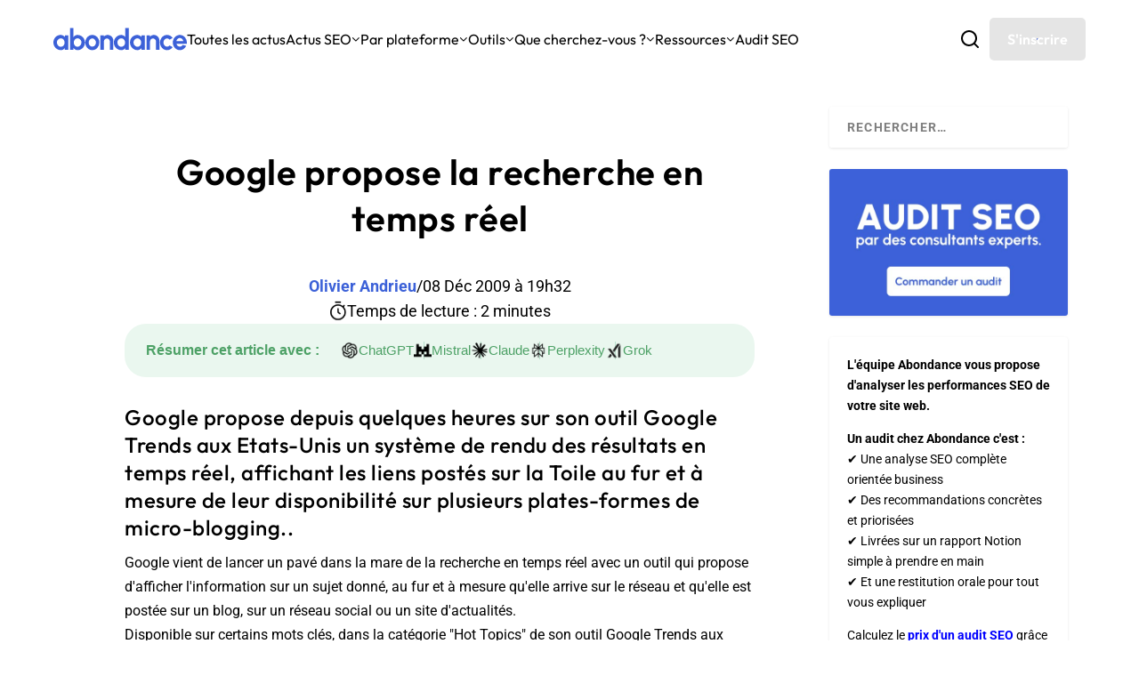

--- FILE ---
content_type: text/html; charset=utf-8
request_url: https://www.google.com/recaptcha/api2/anchor?ar=1&k=6Lew8McoAAAAAFsmlqwdUaHiTSVF_7IW8Z1rZogz&co=aHR0cHM6Ly93d3cuYWJvbmRhbmNlLmNvbTo0NDM.&hl=en&v=PoyoqOPhxBO7pBk68S4YbpHZ&size=invisible&anchor-ms=20000&execute-ms=30000&cb=xz2wohdw433n
body_size: 48788
content:
<!DOCTYPE HTML><html dir="ltr" lang="en"><head><meta http-equiv="Content-Type" content="text/html; charset=UTF-8">
<meta http-equiv="X-UA-Compatible" content="IE=edge">
<title>reCAPTCHA</title>
<style type="text/css">
/* cyrillic-ext */
@font-face {
  font-family: 'Roboto';
  font-style: normal;
  font-weight: 400;
  font-stretch: 100%;
  src: url(//fonts.gstatic.com/s/roboto/v48/KFO7CnqEu92Fr1ME7kSn66aGLdTylUAMa3GUBHMdazTgWw.woff2) format('woff2');
  unicode-range: U+0460-052F, U+1C80-1C8A, U+20B4, U+2DE0-2DFF, U+A640-A69F, U+FE2E-FE2F;
}
/* cyrillic */
@font-face {
  font-family: 'Roboto';
  font-style: normal;
  font-weight: 400;
  font-stretch: 100%;
  src: url(//fonts.gstatic.com/s/roboto/v48/KFO7CnqEu92Fr1ME7kSn66aGLdTylUAMa3iUBHMdazTgWw.woff2) format('woff2');
  unicode-range: U+0301, U+0400-045F, U+0490-0491, U+04B0-04B1, U+2116;
}
/* greek-ext */
@font-face {
  font-family: 'Roboto';
  font-style: normal;
  font-weight: 400;
  font-stretch: 100%;
  src: url(//fonts.gstatic.com/s/roboto/v48/KFO7CnqEu92Fr1ME7kSn66aGLdTylUAMa3CUBHMdazTgWw.woff2) format('woff2');
  unicode-range: U+1F00-1FFF;
}
/* greek */
@font-face {
  font-family: 'Roboto';
  font-style: normal;
  font-weight: 400;
  font-stretch: 100%;
  src: url(//fonts.gstatic.com/s/roboto/v48/KFO7CnqEu92Fr1ME7kSn66aGLdTylUAMa3-UBHMdazTgWw.woff2) format('woff2');
  unicode-range: U+0370-0377, U+037A-037F, U+0384-038A, U+038C, U+038E-03A1, U+03A3-03FF;
}
/* math */
@font-face {
  font-family: 'Roboto';
  font-style: normal;
  font-weight: 400;
  font-stretch: 100%;
  src: url(//fonts.gstatic.com/s/roboto/v48/KFO7CnqEu92Fr1ME7kSn66aGLdTylUAMawCUBHMdazTgWw.woff2) format('woff2');
  unicode-range: U+0302-0303, U+0305, U+0307-0308, U+0310, U+0312, U+0315, U+031A, U+0326-0327, U+032C, U+032F-0330, U+0332-0333, U+0338, U+033A, U+0346, U+034D, U+0391-03A1, U+03A3-03A9, U+03B1-03C9, U+03D1, U+03D5-03D6, U+03F0-03F1, U+03F4-03F5, U+2016-2017, U+2034-2038, U+203C, U+2040, U+2043, U+2047, U+2050, U+2057, U+205F, U+2070-2071, U+2074-208E, U+2090-209C, U+20D0-20DC, U+20E1, U+20E5-20EF, U+2100-2112, U+2114-2115, U+2117-2121, U+2123-214F, U+2190, U+2192, U+2194-21AE, U+21B0-21E5, U+21F1-21F2, U+21F4-2211, U+2213-2214, U+2216-22FF, U+2308-230B, U+2310, U+2319, U+231C-2321, U+2336-237A, U+237C, U+2395, U+239B-23B7, U+23D0, U+23DC-23E1, U+2474-2475, U+25AF, U+25B3, U+25B7, U+25BD, U+25C1, U+25CA, U+25CC, U+25FB, U+266D-266F, U+27C0-27FF, U+2900-2AFF, U+2B0E-2B11, U+2B30-2B4C, U+2BFE, U+3030, U+FF5B, U+FF5D, U+1D400-1D7FF, U+1EE00-1EEFF;
}
/* symbols */
@font-face {
  font-family: 'Roboto';
  font-style: normal;
  font-weight: 400;
  font-stretch: 100%;
  src: url(//fonts.gstatic.com/s/roboto/v48/KFO7CnqEu92Fr1ME7kSn66aGLdTylUAMaxKUBHMdazTgWw.woff2) format('woff2');
  unicode-range: U+0001-000C, U+000E-001F, U+007F-009F, U+20DD-20E0, U+20E2-20E4, U+2150-218F, U+2190, U+2192, U+2194-2199, U+21AF, U+21E6-21F0, U+21F3, U+2218-2219, U+2299, U+22C4-22C6, U+2300-243F, U+2440-244A, U+2460-24FF, U+25A0-27BF, U+2800-28FF, U+2921-2922, U+2981, U+29BF, U+29EB, U+2B00-2BFF, U+4DC0-4DFF, U+FFF9-FFFB, U+10140-1018E, U+10190-1019C, U+101A0, U+101D0-101FD, U+102E0-102FB, U+10E60-10E7E, U+1D2C0-1D2D3, U+1D2E0-1D37F, U+1F000-1F0FF, U+1F100-1F1AD, U+1F1E6-1F1FF, U+1F30D-1F30F, U+1F315, U+1F31C, U+1F31E, U+1F320-1F32C, U+1F336, U+1F378, U+1F37D, U+1F382, U+1F393-1F39F, U+1F3A7-1F3A8, U+1F3AC-1F3AF, U+1F3C2, U+1F3C4-1F3C6, U+1F3CA-1F3CE, U+1F3D4-1F3E0, U+1F3ED, U+1F3F1-1F3F3, U+1F3F5-1F3F7, U+1F408, U+1F415, U+1F41F, U+1F426, U+1F43F, U+1F441-1F442, U+1F444, U+1F446-1F449, U+1F44C-1F44E, U+1F453, U+1F46A, U+1F47D, U+1F4A3, U+1F4B0, U+1F4B3, U+1F4B9, U+1F4BB, U+1F4BF, U+1F4C8-1F4CB, U+1F4D6, U+1F4DA, U+1F4DF, U+1F4E3-1F4E6, U+1F4EA-1F4ED, U+1F4F7, U+1F4F9-1F4FB, U+1F4FD-1F4FE, U+1F503, U+1F507-1F50B, U+1F50D, U+1F512-1F513, U+1F53E-1F54A, U+1F54F-1F5FA, U+1F610, U+1F650-1F67F, U+1F687, U+1F68D, U+1F691, U+1F694, U+1F698, U+1F6AD, U+1F6B2, U+1F6B9-1F6BA, U+1F6BC, U+1F6C6-1F6CF, U+1F6D3-1F6D7, U+1F6E0-1F6EA, U+1F6F0-1F6F3, U+1F6F7-1F6FC, U+1F700-1F7FF, U+1F800-1F80B, U+1F810-1F847, U+1F850-1F859, U+1F860-1F887, U+1F890-1F8AD, U+1F8B0-1F8BB, U+1F8C0-1F8C1, U+1F900-1F90B, U+1F93B, U+1F946, U+1F984, U+1F996, U+1F9E9, U+1FA00-1FA6F, U+1FA70-1FA7C, U+1FA80-1FA89, U+1FA8F-1FAC6, U+1FACE-1FADC, U+1FADF-1FAE9, U+1FAF0-1FAF8, U+1FB00-1FBFF;
}
/* vietnamese */
@font-face {
  font-family: 'Roboto';
  font-style: normal;
  font-weight: 400;
  font-stretch: 100%;
  src: url(//fonts.gstatic.com/s/roboto/v48/KFO7CnqEu92Fr1ME7kSn66aGLdTylUAMa3OUBHMdazTgWw.woff2) format('woff2');
  unicode-range: U+0102-0103, U+0110-0111, U+0128-0129, U+0168-0169, U+01A0-01A1, U+01AF-01B0, U+0300-0301, U+0303-0304, U+0308-0309, U+0323, U+0329, U+1EA0-1EF9, U+20AB;
}
/* latin-ext */
@font-face {
  font-family: 'Roboto';
  font-style: normal;
  font-weight: 400;
  font-stretch: 100%;
  src: url(//fonts.gstatic.com/s/roboto/v48/KFO7CnqEu92Fr1ME7kSn66aGLdTylUAMa3KUBHMdazTgWw.woff2) format('woff2');
  unicode-range: U+0100-02BA, U+02BD-02C5, U+02C7-02CC, U+02CE-02D7, U+02DD-02FF, U+0304, U+0308, U+0329, U+1D00-1DBF, U+1E00-1E9F, U+1EF2-1EFF, U+2020, U+20A0-20AB, U+20AD-20C0, U+2113, U+2C60-2C7F, U+A720-A7FF;
}
/* latin */
@font-face {
  font-family: 'Roboto';
  font-style: normal;
  font-weight: 400;
  font-stretch: 100%;
  src: url(//fonts.gstatic.com/s/roboto/v48/KFO7CnqEu92Fr1ME7kSn66aGLdTylUAMa3yUBHMdazQ.woff2) format('woff2');
  unicode-range: U+0000-00FF, U+0131, U+0152-0153, U+02BB-02BC, U+02C6, U+02DA, U+02DC, U+0304, U+0308, U+0329, U+2000-206F, U+20AC, U+2122, U+2191, U+2193, U+2212, U+2215, U+FEFF, U+FFFD;
}
/* cyrillic-ext */
@font-face {
  font-family: 'Roboto';
  font-style: normal;
  font-weight: 500;
  font-stretch: 100%;
  src: url(//fonts.gstatic.com/s/roboto/v48/KFO7CnqEu92Fr1ME7kSn66aGLdTylUAMa3GUBHMdazTgWw.woff2) format('woff2');
  unicode-range: U+0460-052F, U+1C80-1C8A, U+20B4, U+2DE0-2DFF, U+A640-A69F, U+FE2E-FE2F;
}
/* cyrillic */
@font-face {
  font-family: 'Roboto';
  font-style: normal;
  font-weight: 500;
  font-stretch: 100%;
  src: url(//fonts.gstatic.com/s/roboto/v48/KFO7CnqEu92Fr1ME7kSn66aGLdTylUAMa3iUBHMdazTgWw.woff2) format('woff2');
  unicode-range: U+0301, U+0400-045F, U+0490-0491, U+04B0-04B1, U+2116;
}
/* greek-ext */
@font-face {
  font-family: 'Roboto';
  font-style: normal;
  font-weight: 500;
  font-stretch: 100%;
  src: url(//fonts.gstatic.com/s/roboto/v48/KFO7CnqEu92Fr1ME7kSn66aGLdTylUAMa3CUBHMdazTgWw.woff2) format('woff2');
  unicode-range: U+1F00-1FFF;
}
/* greek */
@font-face {
  font-family: 'Roboto';
  font-style: normal;
  font-weight: 500;
  font-stretch: 100%;
  src: url(//fonts.gstatic.com/s/roboto/v48/KFO7CnqEu92Fr1ME7kSn66aGLdTylUAMa3-UBHMdazTgWw.woff2) format('woff2');
  unicode-range: U+0370-0377, U+037A-037F, U+0384-038A, U+038C, U+038E-03A1, U+03A3-03FF;
}
/* math */
@font-face {
  font-family: 'Roboto';
  font-style: normal;
  font-weight: 500;
  font-stretch: 100%;
  src: url(//fonts.gstatic.com/s/roboto/v48/KFO7CnqEu92Fr1ME7kSn66aGLdTylUAMawCUBHMdazTgWw.woff2) format('woff2');
  unicode-range: U+0302-0303, U+0305, U+0307-0308, U+0310, U+0312, U+0315, U+031A, U+0326-0327, U+032C, U+032F-0330, U+0332-0333, U+0338, U+033A, U+0346, U+034D, U+0391-03A1, U+03A3-03A9, U+03B1-03C9, U+03D1, U+03D5-03D6, U+03F0-03F1, U+03F4-03F5, U+2016-2017, U+2034-2038, U+203C, U+2040, U+2043, U+2047, U+2050, U+2057, U+205F, U+2070-2071, U+2074-208E, U+2090-209C, U+20D0-20DC, U+20E1, U+20E5-20EF, U+2100-2112, U+2114-2115, U+2117-2121, U+2123-214F, U+2190, U+2192, U+2194-21AE, U+21B0-21E5, U+21F1-21F2, U+21F4-2211, U+2213-2214, U+2216-22FF, U+2308-230B, U+2310, U+2319, U+231C-2321, U+2336-237A, U+237C, U+2395, U+239B-23B7, U+23D0, U+23DC-23E1, U+2474-2475, U+25AF, U+25B3, U+25B7, U+25BD, U+25C1, U+25CA, U+25CC, U+25FB, U+266D-266F, U+27C0-27FF, U+2900-2AFF, U+2B0E-2B11, U+2B30-2B4C, U+2BFE, U+3030, U+FF5B, U+FF5D, U+1D400-1D7FF, U+1EE00-1EEFF;
}
/* symbols */
@font-face {
  font-family: 'Roboto';
  font-style: normal;
  font-weight: 500;
  font-stretch: 100%;
  src: url(//fonts.gstatic.com/s/roboto/v48/KFO7CnqEu92Fr1ME7kSn66aGLdTylUAMaxKUBHMdazTgWw.woff2) format('woff2');
  unicode-range: U+0001-000C, U+000E-001F, U+007F-009F, U+20DD-20E0, U+20E2-20E4, U+2150-218F, U+2190, U+2192, U+2194-2199, U+21AF, U+21E6-21F0, U+21F3, U+2218-2219, U+2299, U+22C4-22C6, U+2300-243F, U+2440-244A, U+2460-24FF, U+25A0-27BF, U+2800-28FF, U+2921-2922, U+2981, U+29BF, U+29EB, U+2B00-2BFF, U+4DC0-4DFF, U+FFF9-FFFB, U+10140-1018E, U+10190-1019C, U+101A0, U+101D0-101FD, U+102E0-102FB, U+10E60-10E7E, U+1D2C0-1D2D3, U+1D2E0-1D37F, U+1F000-1F0FF, U+1F100-1F1AD, U+1F1E6-1F1FF, U+1F30D-1F30F, U+1F315, U+1F31C, U+1F31E, U+1F320-1F32C, U+1F336, U+1F378, U+1F37D, U+1F382, U+1F393-1F39F, U+1F3A7-1F3A8, U+1F3AC-1F3AF, U+1F3C2, U+1F3C4-1F3C6, U+1F3CA-1F3CE, U+1F3D4-1F3E0, U+1F3ED, U+1F3F1-1F3F3, U+1F3F5-1F3F7, U+1F408, U+1F415, U+1F41F, U+1F426, U+1F43F, U+1F441-1F442, U+1F444, U+1F446-1F449, U+1F44C-1F44E, U+1F453, U+1F46A, U+1F47D, U+1F4A3, U+1F4B0, U+1F4B3, U+1F4B9, U+1F4BB, U+1F4BF, U+1F4C8-1F4CB, U+1F4D6, U+1F4DA, U+1F4DF, U+1F4E3-1F4E6, U+1F4EA-1F4ED, U+1F4F7, U+1F4F9-1F4FB, U+1F4FD-1F4FE, U+1F503, U+1F507-1F50B, U+1F50D, U+1F512-1F513, U+1F53E-1F54A, U+1F54F-1F5FA, U+1F610, U+1F650-1F67F, U+1F687, U+1F68D, U+1F691, U+1F694, U+1F698, U+1F6AD, U+1F6B2, U+1F6B9-1F6BA, U+1F6BC, U+1F6C6-1F6CF, U+1F6D3-1F6D7, U+1F6E0-1F6EA, U+1F6F0-1F6F3, U+1F6F7-1F6FC, U+1F700-1F7FF, U+1F800-1F80B, U+1F810-1F847, U+1F850-1F859, U+1F860-1F887, U+1F890-1F8AD, U+1F8B0-1F8BB, U+1F8C0-1F8C1, U+1F900-1F90B, U+1F93B, U+1F946, U+1F984, U+1F996, U+1F9E9, U+1FA00-1FA6F, U+1FA70-1FA7C, U+1FA80-1FA89, U+1FA8F-1FAC6, U+1FACE-1FADC, U+1FADF-1FAE9, U+1FAF0-1FAF8, U+1FB00-1FBFF;
}
/* vietnamese */
@font-face {
  font-family: 'Roboto';
  font-style: normal;
  font-weight: 500;
  font-stretch: 100%;
  src: url(//fonts.gstatic.com/s/roboto/v48/KFO7CnqEu92Fr1ME7kSn66aGLdTylUAMa3OUBHMdazTgWw.woff2) format('woff2');
  unicode-range: U+0102-0103, U+0110-0111, U+0128-0129, U+0168-0169, U+01A0-01A1, U+01AF-01B0, U+0300-0301, U+0303-0304, U+0308-0309, U+0323, U+0329, U+1EA0-1EF9, U+20AB;
}
/* latin-ext */
@font-face {
  font-family: 'Roboto';
  font-style: normal;
  font-weight: 500;
  font-stretch: 100%;
  src: url(//fonts.gstatic.com/s/roboto/v48/KFO7CnqEu92Fr1ME7kSn66aGLdTylUAMa3KUBHMdazTgWw.woff2) format('woff2');
  unicode-range: U+0100-02BA, U+02BD-02C5, U+02C7-02CC, U+02CE-02D7, U+02DD-02FF, U+0304, U+0308, U+0329, U+1D00-1DBF, U+1E00-1E9F, U+1EF2-1EFF, U+2020, U+20A0-20AB, U+20AD-20C0, U+2113, U+2C60-2C7F, U+A720-A7FF;
}
/* latin */
@font-face {
  font-family: 'Roboto';
  font-style: normal;
  font-weight: 500;
  font-stretch: 100%;
  src: url(//fonts.gstatic.com/s/roboto/v48/KFO7CnqEu92Fr1ME7kSn66aGLdTylUAMa3yUBHMdazQ.woff2) format('woff2');
  unicode-range: U+0000-00FF, U+0131, U+0152-0153, U+02BB-02BC, U+02C6, U+02DA, U+02DC, U+0304, U+0308, U+0329, U+2000-206F, U+20AC, U+2122, U+2191, U+2193, U+2212, U+2215, U+FEFF, U+FFFD;
}
/* cyrillic-ext */
@font-face {
  font-family: 'Roboto';
  font-style: normal;
  font-weight: 900;
  font-stretch: 100%;
  src: url(//fonts.gstatic.com/s/roboto/v48/KFO7CnqEu92Fr1ME7kSn66aGLdTylUAMa3GUBHMdazTgWw.woff2) format('woff2');
  unicode-range: U+0460-052F, U+1C80-1C8A, U+20B4, U+2DE0-2DFF, U+A640-A69F, U+FE2E-FE2F;
}
/* cyrillic */
@font-face {
  font-family: 'Roboto';
  font-style: normal;
  font-weight: 900;
  font-stretch: 100%;
  src: url(//fonts.gstatic.com/s/roboto/v48/KFO7CnqEu92Fr1ME7kSn66aGLdTylUAMa3iUBHMdazTgWw.woff2) format('woff2');
  unicode-range: U+0301, U+0400-045F, U+0490-0491, U+04B0-04B1, U+2116;
}
/* greek-ext */
@font-face {
  font-family: 'Roboto';
  font-style: normal;
  font-weight: 900;
  font-stretch: 100%;
  src: url(//fonts.gstatic.com/s/roboto/v48/KFO7CnqEu92Fr1ME7kSn66aGLdTylUAMa3CUBHMdazTgWw.woff2) format('woff2');
  unicode-range: U+1F00-1FFF;
}
/* greek */
@font-face {
  font-family: 'Roboto';
  font-style: normal;
  font-weight: 900;
  font-stretch: 100%;
  src: url(//fonts.gstatic.com/s/roboto/v48/KFO7CnqEu92Fr1ME7kSn66aGLdTylUAMa3-UBHMdazTgWw.woff2) format('woff2');
  unicode-range: U+0370-0377, U+037A-037F, U+0384-038A, U+038C, U+038E-03A1, U+03A3-03FF;
}
/* math */
@font-face {
  font-family: 'Roboto';
  font-style: normal;
  font-weight: 900;
  font-stretch: 100%;
  src: url(//fonts.gstatic.com/s/roboto/v48/KFO7CnqEu92Fr1ME7kSn66aGLdTylUAMawCUBHMdazTgWw.woff2) format('woff2');
  unicode-range: U+0302-0303, U+0305, U+0307-0308, U+0310, U+0312, U+0315, U+031A, U+0326-0327, U+032C, U+032F-0330, U+0332-0333, U+0338, U+033A, U+0346, U+034D, U+0391-03A1, U+03A3-03A9, U+03B1-03C9, U+03D1, U+03D5-03D6, U+03F0-03F1, U+03F4-03F5, U+2016-2017, U+2034-2038, U+203C, U+2040, U+2043, U+2047, U+2050, U+2057, U+205F, U+2070-2071, U+2074-208E, U+2090-209C, U+20D0-20DC, U+20E1, U+20E5-20EF, U+2100-2112, U+2114-2115, U+2117-2121, U+2123-214F, U+2190, U+2192, U+2194-21AE, U+21B0-21E5, U+21F1-21F2, U+21F4-2211, U+2213-2214, U+2216-22FF, U+2308-230B, U+2310, U+2319, U+231C-2321, U+2336-237A, U+237C, U+2395, U+239B-23B7, U+23D0, U+23DC-23E1, U+2474-2475, U+25AF, U+25B3, U+25B7, U+25BD, U+25C1, U+25CA, U+25CC, U+25FB, U+266D-266F, U+27C0-27FF, U+2900-2AFF, U+2B0E-2B11, U+2B30-2B4C, U+2BFE, U+3030, U+FF5B, U+FF5D, U+1D400-1D7FF, U+1EE00-1EEFF;
}
/* symbols */
@font-face {
  font-family: 'Roboto';
  font-style: normal;
  font-weight: 900;
  font-stretch: 100%;
  src: url(//fonts.gstatic.com/s/roboto/v48/KFO7CnqEu92Fr1ME7kSn66aGLdTylUAMaxKUBHMdazTgWw.woff2) format('woff2');
  unicode-range: U+0001-000C, U+000E-001F, U+007F-009F, U+20DD-20E0, U+20E2-20E4, U+2150-218F, U+2190, U+2192, U+2194-2199, U+21AF, U+21E6-21F0, U+21F3, U+2218-2219, U+2299, U+22C4-22C6, U+2300-243F, U+2440-244A, U+2460-24FF, U+25A0-27BF, U+2800-28FF, U+2921-2922, U+2981, U+29BF, U+29EB, U+2B00-2BFF, U+4DC0-4DFF, U+FFF9-FFFB, U+10140-1018E, U+10190-1019C, U+101A0, U+101D0-101FD, U+102E0-102FB, U+10E60-10E7E, U+1D2C0-1D2D3, U+1D2E0-1D37F, U+1F000-1F0FF, U+1F100-1F1AD, U+1F1E6-1F1FF, U+1F30D-1F30F, U+1F315, U+1F31C, U+1F31E, U+1F320-1F32C, U+1F336, U+1F378, U+1F37D, U+1F382, U+1F393-1F39F, U+1F3A7-1F3A8, U+1F3AC-1F3AF, U+1F3C2, U+1F3C4-1F3C6, U+1F3CA-1F3CE, U+1F3D4-1F3E0, U+1F3ED, U+1F3F1-1F3F3, U+1F3F5-1F3F7, U+1F408, U+1F415, U+1F41F, U+1F426, U+1F43F, U+1F441-1F442, U+1F444, U+1F446-1F449, U+1F44C-1F44E, U+1F453, U+1F46A, U+1F47D, U+1F4A3, U+1F4B0, U+1F4B3, U+1F4B9, U+1F4BB, U+1F4BF, U+1F4C8-1F4CB, U+1F4D6, U+1F4DA, U+1F4DF, U+1F4E3-1F4E6, U+1F4EA-1F4ED, U+1F4F7, U+1F4F9-1F4FB, U+1F4FD-1F4FE, U+1F503, U+1F507-1F50B, U+1F50D, U+1F512-1F513, U+1F53E-1F54A, U+1F54F-1F5FA, U+1F610, U+1F650-1F67F, U+1F687, U+1F68D, U+1F691, U+1F694, U+1F698, U+1F6AD, U+1F6B2, U+1F6B9-1F6BA, U+1F6BC, U+1F6C6-1F6CF, U+1F6D3-1F6D7, U+1F6E0-1F6EA, U+1F6F0-1F6F3, U+1F6F7-1F6FC, U+1F700-1F7FF, U+1F800-1F80B, U+1F810-1F847, U+1F850-1F859, U+1F860-1F887, U+1F890-1F8AD, U+1F8B0-1F8BB, U+1F8C0-1F8C1, U+1F900-1F90B, U+1F93B, U+1F946, U+1F984, U+1F996, U+1F9E9, U+1FA00-1FA6F, U+1FA70-1FA7C, U+1FA80-1FA89, U+1FA8F-1FAC6, U+1FACE-1FADC, U+1FADF-1FAE9, U+1FAF0-1FAF8, U+1FB00-1FBFF;
}
/* vietnamese */
@font-face {
  font-family: 'Roboto';
  font-style: normal;
  font-weight: 900;
  font-stretch: 100%;
  src: url(//fonts.gstatic.com/s/roboto/v48/KFO7CnqEu92Fr1ME7kSn66aGLdTylUAMa3OUBHMdazTgWw.woff2) format('woff2');
  unicode-range: U+0102-0103, U+0110-0111, U+0128-0129, U+0168-0169, U+01A0-01A1, U+01AF-01B0, U+0300-0301, U+0303-0304, U+0308-0309, U+0323, U+0329, U+1EA0-1EF9, U+20AB;
}
/* latin-ext */
@font-face {
  font-family: 'Roboto';
  font-style: normal;
  font-weight: 900;
  font-stretch: 100%;
  src: url(//fonts.gstatic.com/s/roboto/v48/KFO7CnqEu92Fr1ME7kSn66aGLdTylUAMa3KUBHMdazTgWw.woff2) format('woff2');
  unicode-range: U+0100-02BA, U+02BD-02C5, U+02C7-02CC, U+02CE-02D7, U+02DD-02FF, U+0304, U+0308, U+0329, U+1D00-1DBF, U+1E00-1E9F, U+1EF2-1EFF, U+2020, U+20A0-20AB, U+20AD-20C0, U+2113, U+2C60-2C7F, U+A720-A7FF;
}
/* latin */
@font-face {
  font-family: 'Roboto';
  font-style: normal;
  font-weight: 900;
  font-stretch: 100%;
  src: url(//fonts.gstatic.com/s/roboto/v48/KFO7CnqEu92Fr1ME7kSn66aGLdTylUAMa3yUBHMdazQ.woff2) format('woff2');
  unicode-range: U+0000-00FF, U+0131, U+0152-0153, U+02BB-02BC, U+02C6, U+02DA, U+02DC, U+0304, U+0308, U+0329, U+2000-206F, U+20AC, U+2122, U+2191, U+2193, U+2212, U+2215, U+FEFF, U+FFFD;
}

</style>
<link rel="stylesheet" type="text/css" href="https://www.gstatic.com/recaptcha/releases/PoyoqOPhxBO7pBk68S4YbpHZ/styles__ltr.css">
<script nonce="U4CkEjWN_PySSdGrlkFppA" type="text/javascript">window['__recaptcha_api'] = 'https://www.google.com/recaptcha/api2/';</script>
<script type="text/javascript" src="https://www.gstatic.com/recaptcha/releases/PoyoqOPhxBO7pBk68S4YbpHZ/recaptcha__en.js" nonce="U4CkEjWN_PySSdGrlkFppA">
      
    </script></head>
<body><div id="rc-anchor-alert" class="rc-anchor-alert"></div>
<input type="hidden" id="recaptcha-token" value="[base64]">
<script type="text/javascript" nonce="U4CkEjWN_PySSdGrlkFppA">
      recaptcha.anchor.Main.init("[\x22ainput\x22,[\x22bgdata\x22,\x22\x22,\[base64]/[base64]/[base64]/KE4oMTI0LHYsdi5HKSxMWihsLHYpKTpOKDEyNCx2LGwpLFYpLHYpLFQpKSxGKDE3MSx2KX0scjc9ZnVuY3Rpb24obCl7cmV0dXJuIGx9LEM9ZnVuY3Rpb24obCxWLHYpe04odixsLFYpLFZbYWtdPTI3OTZ9LG49ZnVuY3Rpb24obCxWKXtWLlg9KChWLlg/[base64]/[base64]/[base64]/[base64]/[base64]/[base64]/[base64]/[base64]/[base64]/[base64]/[base64]\\u003d\x22,\[base64]\x22,\x22LjrDnsOiw7QHwoTDhkQ0NW47BcOKwpYtbcKyw78hRkPCtMKcVFbDhcOgw4hJw5vDoMK7w6pcQQI2w6fCmQ9Bw4VbSTk3w7vDqMKTw4/DpMKXwrg9wqTCoDYRwpjCq8KKGsOjw7h+Z8O9EAHCq0TCrcKsw67Cqmhda8OJw4kWHHgWYm3CpcO+U2PDkcKHwplaw7sVbHnDrAgHwrHDjMKuw7bCv8KWw6dbVEQGMk0uQwbCtsO5c1xww5/CpB3CiVAQwpMewrQQwpfDsMO/wqQ3w7vCu8KHwrDDrhzDoyPDpDtfwrduH1fCpsOAw6vCrMKBw4jCocOvbcKtfcOew5XCsXXClMKPwpN1wp7CmHdfw43DpMKyPxIewqzCnAbDqw/CvMOtwr/Cr2g/wr9ewpvCq8OJK8KvacOLdEZvOywVcsKEwpw7w7QbanQ0UMOECEUQLSbDmSdzcsOCNB4ELMK2IU7Cn27CikQRw5Zvw5/Cp8O9w7l9wpXDszMnAgNpwp3CqcOuw6LCl2nDly/Dr8O+wrdLw4PCoBxFwqrCoh/DvcKVw4zDjUwPwqA1w7Nyw4zDglHDv2jDj1XDjcKJNRvDlsKxwp3Dv2ETwowgEcKpwoxfK8KcRMOdw6/CtMOyJQnDqMKBw5Vqw5p+w5TCrixbc3HDjcOCw7vCuy11R8O/wrfCjcKVahvDoMOnw5p8TMO8w6MZKsK5w7EOJsK9bDfCpsK8KcO9dVjDmXV4wqsVQ2fClcKOwqXDkMO4wp7DgcO1bm4LwpzDn8KGwqcrREvDiMO2bnzDh8OGRUXDmcOCw5QFSMOdYcKHwoc/SULDiMKtw6PDghfCicKSw67CpG7DusKfwqMxXWpVHF4Twp/Dq8OnQiLDpAEiVMOyw79dw60Ow7dnB3fCl8OsDUDCvMKDI8Ozw6bDgw18w6/Cgml7wrZJwpHDnwfDu8OcwpVUKcKIwp/DvcOuw7bCqMKxwrl1IxXDmjJIe8OIwpzCp8Kow5TDmMKaw7jCr8KLM8OKTHHCrMO0wpkdFVZKNsORMEvCosKAwoLCusOOb8Kzwr3DpHHDgMKowofDgEdGw4TCmMKrMcOAKMOGZ3puGMKQRyN/[base64]/cyhbw4XCphHDmgHDpQg2E1taPTAfwpBkw4bCtMOMwo3CmsKle8O1w6chwrkPwrUfwrPDgsO5wrjDosKxPcK9PisCe3BaXMOaw5lPw410w5QPwpbCthEfSl1SQ8KrLcKtf3rCucOyJUhrwonCksOnwo/[base64]/w506wq0WwrjCrcKBw58SwpNJw7XDncKzA8K4Q8KzAxXDpsK/w4YXJmPDvcOQFHvDijnDqzHCu1VUbRrCpybDqEV2Im5ZR8OyWsOBw4EoPm3CjTVpIcKHWyV0wqspw5jDr8KsAsK0wrbCosK5w5ZUw51pFsK2EmfDlsOsbMO6w6nDnzLCrsKmwosKMsOHIirCoMOECF1UC8OEw5/[base64]/CusKow5XCu8K+dsK0wpxMMB/CtsOJMFA/w7fCnHbChcK7w6rDmmPDkDPCjsKvT31/[base64]/w6cpw6AmVkJYWynDlR9XVsKrwplDbh/[base64]/RcKdw5vCvzgnUAzCjE/DqTPCosKxwoVcwpE4wr8KN8KPwoBnw7R0P3XCpcOwwpnCpcOIwqTDucOuwoPDvEDCvMKAw7BUw4EUw77Dul3ChQ/[base64]/a8O0w6ARUh4QN0jDrcKCEhtHZU40PsOUVsKUKzd7V1HCp8O+SMKvEEB/RjQKdhQ2wovDkBlxBcKdwpTCjxDDnQAFw4tawqYyQhQgw4jDnwHCiFzCh8O+wo9iwps+RMO1w48uwpfCocKlHVfDuMKoF8O7KMKxw7bDgMOqw4zCnGbDsDIUUwrCgT5xCmfCosKgwo4RwpTDs8KZwrbDg0wYwocQcnDDhjE/wrPDkyXDrWZCwrnCuGXDoVrCncK5w5NeI8OXNMKfw5zCosKudnoqw57DrcOUBggJTsO1QD/[base64]/DusOFw7B5W8Kiwp/DmwgNwr7ClMOaesKOwoo6K8OlNsK2EsOvYMORw5zCqXHDqcK6LcKGVwbCvxrDmVd0w5lHw5nDvFjCpn7CrcK/eMOyczfDmsOgY8K2VMOKKy7CtcOdwpvCoXl7AcOPEMKZw6bDvBvDksOiwpPCqsOAG8KMw4vCusKxw5bDsxM7L8KrbMOFJQcSWsOpZiDDtRbDvcKfWsK9GsKywrzCrMO6JDbCtsK+wq/Csx1jw6nCv2wsS8O4bwNHwp/[base64]/[base64]/Y8KSDT/CtcOTIzbCrcKWwqXCgXvCjMOxNhJ3H8OuwrzDi1gWw6XCvMOwC8OXwoNHPsKXZ1fCu8KiwqXCrQrCiDoWwqwtT1JewpDCgyd9woNgw6LCocKHw4vDq8OmKWQTwqNNwqRyN8KlbE/[base64]/DrcOUOcKRHXPDkcKXw7bCvX8AwqQoJcKtw7Ixw5RYEcKzV8Kjwrp5GEE8I8Onw6FNYsKmw7rCgcKBP8K1G8KTwoXCtmF3NBQAwp15bnPDsR3Dlnx5wrnDuWR0dsOOw5/DlMOxwpN5w53ConJQDcOTD8KdwqNvw7TDl8O1wpvClcKrw47CtcKVbEvCmCAmYcOdOQ9ncsOUCcOpwq7CnsOscg/Ch3HDglzCtR1Uwrtaw5AafsO5wozDq0YrZ0F4w6EWJT1vwqDCgF9Fw5sLw7Z9wrBaE8OgUy83wo3DhxrCiMKQwpPDsMOQw5NOJgrDtkQ9wrHCtMO1wpcfwo8KwobDoE/Dn1DCj8OYecK5wqg/[base64]/CnkvDgxfDgMK8w6rCvyMzJMOowpHCl8OfXGFMW3ZLwqMES8OGwpzCj2V0wqV7YTNJw4hWw6/DniZZX2pdw7xYL8OrJsKjwqzDu8K7w4Frw73CoAbDk8O6wrU6esOvwp56w7tYO1NMwqAsRMKFIzXDlMONLsOofMKWZ8OwOsOyVDLCiMOhUMO+wr04IT92wojCvm/[base64]/Dr05WMsO8esOUEUnClnpFf8K8wooiwrTDmS53wqcPwp09WcKvw4RNwojDusKewoI2XG/CjVbCp8OTWEvCsMO7PV3CiMKxwowDfWYePRlsw7oTesKRBWlEMEkZIsOLKMK1w7UZVibDgTRGw4wtwop6w5LCiEjCgcK9AlMmB8OnHnF/K23DgVtwG8KVw6U1RsKtbU7CgQwuLwTDvMO7w4LCncKZw4HDi0jDq8KQG2HChMOSw7bDnsKtw55HCXQUw7JcBMKfwpVDw5Q/LcKUDBrDocKzw7rDn8OLwofDvDZ9w5wEHMOnwrfDizLDtMOrOcO3w5gHw60jw4ANwqZuGEvDlnhYw48HZcKJwpxUBcOtQMOZLmxcw5LDqFHCrRfCoAvDkXLCqETDpHIWbg3ChlPDjk92RMOlwqcOwot1w5gwwotIwoNwaMOjdy/[base64]/CjMOWRsO6wrFuw5/Dg1DDsQpawqVVw6bCsWDDim5lUsOuAW3ClsKyP0/CpiQGLsOYwqDDl8KAAMKKKlg9w4VfEcO5wp3Cl8KwwqXCmMKvWA0NwpnCgi14DMKdw5PCvQQbFGvDoMK/woYyw6fCnEZMKMKZwrjDoxHDuVdSwqDDu8O7w4LCncOOw79GW8ODZEI2CcOEbXwSOhd5w6fCtgBdwoEUwrZNw6HCmA1ZwpfDvTYYwoAswphdWH/DvcKnwrkzw6NuL0Jlw75KwqjChMKDHxRtVm3DlXzCgsKPwr3Dgj4rwpk/wp3CsWrDlcKyworDhCMuw5Ijw5g7SsO/wqPDnBzCrU4KZyB5w6TCnWfDhQXCv1BvwqvClXPDrUY8w6gHw4/DjhzCo8K0KMOQwozCiMONwrEZTwMqw7gtEMOuwqzCpGfDpMKvwrYUw6bCsMK8w4bDugUAw5TClX95AcKKPCx4w6DDucOdw4fCiARzX8K/[base64]/wroRwrBBL8K5ARlre8O2KTXDrsKYB8OSwpXClDjDuyhaf01FwonDqB8AXQzCisKlCSvDj8Kdw5R0JC/CkhnDjMO0w7hFw7/Dt8O2Wx3Do8O4w4ATN8KiwrzDrsK1Ei8jci/DnC4rwo4LfMOlOsOgw702w4Aiwr/CrcOHUMOuwqVMwpjDjsO9wqInwpjCnX3DjsKSLlNtw7TCiEMVAMKGSsONwqjCgcOnw7XDlmjDosKRRj0dw4fDvFzCo2DDtG/[base64]/woXCmsKVG3FcwqTDpsOEQMKjFQPDrV/CjA4EwqVpQgrDnMOjw4osIXXCrwbCo8OdDx3CsMKmLictP8KtETZewpvDosOSemMtw7h/SSUTw4URBg/DhcK0wr4CZMO9w7PCp8OhIxHCpcOJw6vDszXDssKjw5w5w7MTGHDCnsKXIcObUR7CqMKNN0DCr8OzwrxVUQUQw4BiCkR3RsK5wrp3woTDrsObwr97DibDhUddwr5Ow7VVw4k5w4ZKw5HDucOlw40/YsKMERPDiMKcwohVwqrDm1jDqcOkw58EM3tMw5DDuMKDw5xRV25Qw6/ClkjCvcOzbcKOw4/ChWZ+wpdOw78DwqXCnMKmwqB0NFbDqDfCswfCh8OUCcKvwqs6wr7DvMORFVjDsn/CnjDCmEDCpcK5R8ODcMOibH/DhMKLw7PCq8OvXcKrw73CpMOHUsKQHMK5BMO9w4VAFMOtEsO/[base64]/Chw/CkyPDnUVdbMKkwrHDrThtIkl7bzRLdFBuw6xdDB/DnUrCqcKKw7PCn0IdbFjDuCAjJEbCm8OOw4AcYMKlf0ESwrhpcEt+w4TDj8OEw6LCpRsVwoxufwAYwpslw4bCiCYPwoJHJ8O9wpjCgcOVwqQTwq5QMsOrwpHDuMOxFcOsw53Dtl3DoFPCssOqwqfDlAxvGiZ5wqvDvg3DlMKMAAHCrzlNw6HDtz/ChSsKw6BRwprCmMOQwoJywpbDtSfCocO9wo0NSlQ9wqlzI8Kdw4nCllXDh0jCl0LCiMOLw5FAwqPDucKRworCtTlNZMOEwojDi8KnwrgcMmDDiMONwrgbfcO7w7rCmsOBw43DtMKkw5bDrg/[base64]/IsO9EitEw5dFw7bDpTDCtcKrw5A6w57Dj8OjRcO/DsK6ecK6TsKxwo8Ke8ObMUQiXMK2w4fCpsK5wpXCgMKFw4HCpsOTGwNIPU7CrcOfB21vVho4UWhawo/[base64]/Du8OPwpxVw7MLRzrDsyvCuFLCvAzDk8Obw5dRM8Ktwqk7T8KkLMOlVcKCw4TCvMKmw59KwrZiw7DDvh08w6IawpjDrQ1wc8Ose8O6w4DDksOFazQSwoHDvTJMUShHDg/DsMK6VcKqPxM+RcOvccKPwqjDrsKBw4bDg8K3OGrCmMKURMOuw6DDvsOzdETDuWAVw5TDoMKlbAbCvcOWwqPDtHLCpcOgWsKyccOzacOew6/CvsO7OMOkw45/[base64]/DqWnDgMKRHkvDlsKYw4VPRcKTFBQuPwzDkGg2wqJVJxjDn1nDqcOmw7x3wqpDw744KMOdwrdCbMKmwrMQbzkew5rCjsOqJcOBTRwjwqlKYcKWwqxaOgtEw7vDu8Omw5QbFWHCjsOfKMKCwqvCvcKNwqfDoS/[base64]/[base64]/Cl8OWwprCiMOAHmlOw4DDnCM2Ki3CrnvDhwYuw4bDvQXCjSlqU3jCkltKwpTDm8OGwobDgD8Kw7nDtcOVw5jCtyAQZ8K+wqtTw4d/McOCORXCp8OqYMK6BkXCsMORwpkXw5MaCMKvwpbCoQwHw7DDqcOzDirDtxQhw6kWw6bDpcOXw7YcwpzDlHAtw4Umw6U1cVrCpMOIJ8OJBsObG8KLJMK2CidQRAQYb1PCvsO/[base64]/[base64]/CjwHDicKtUV3DksK+AmJmw79CVMOPaMOpM8OsFMKdwonDtwBnw7ZFw7obw7YNw7/Dn8ORwo7DqB/[base64]/CrFXDgDcTwoXCpRZvEcKEaCN1EFBowqfCjcKpK0xoRw3ChMKowpZPw77Cn8OgWcO1TcKpw6LCoCtrElPDhggUwowxw73CgMKzS25fwo/CnUx3wrjCrsO/GcKxfcKYQyFyw6nDhRnCkkXCpElxRMOrw7FVdylLwpxQeRXCoAkNXMKkwoTCijJhw6XCpT/Co8OnwrjDlTfDosKMZMKKw63DoxzDjMOUwpnCmUPCvQF2wrsXwqI5M37ChsO5w7vDmsOtU8OQAiPCsMOcf2oow5ldRmrDgVzChnk1T8O/LWHCsQHCm8Kyw47CgcKBZzU2wpDDjcO/[base64]/[base64]/woLDvEA0wr1rwp1pTRU7PsO8O07DjDDCkMOjw4ALw4NPwo1fOFpnBcKdDjDCs8KrT8ONKV1/aBnDqWF/wpPDjnVdK8KXw7RiwrBBw6UfwpVYW0h6CcOZFMK6w7VAwqRVw4zDh8KFJsK7w5BIBywubcObwoZcCQ0gUx06wrLDvsOSFsKSE8OsOAnCpHLClsO7GsKmF0Fcw7/Dp8O7QsOFwoY/EcKAOGLClMOPw4HCrUXCsTdHw4PCr8OIw60OPl10HcKmOTHCtDnChVc1wpHDlMK5w7jDulvDoQB8ez5JHMOSwrMBFcOfw7hAwp1VPMKewpHDkMOTw7k7w5PCmSFMCwzCrMOnw4Z/[base64]/ChMKSd8KMNsKUwoDDmBzDuDbDlkLClCjCtsOxCR4iw6Ftw6nDhMKcK2LDpHrDjy4vw7vDqMKfPMKAwpU/w7x+wpTCgcO5f8OVImzCucKbw5bDpyHCplHDucKqw7ZDDsOfaUAfScKvEMKBEsOoDkckAMKUwpMkNFbCp8Kea8OIw7opwpEiS1t8wpxFwrXDs8KUasKRwrg8w6LDu8OjwqHCl0Y4dsKRwqzDs3/Dm8OYw5NVwrMuw4nDjMOmwq/CiC5Gw74+w4VTw4XCuk3DtFR/bFtzFsKPwqkpQMO7w7PDlkbDisOHw7BCZcOnUnjDp8KpGzotQB5ywpNwwoJfT1zDu8OOVE/DqMKmDEIjwo1BIMOiw4TCigzCqVTCkSvDg8K+wqXDs8O6CsK8bmPDl1R2w4BRRMKnw78tw4JUDsOeLR7DqMKdRMKlw7nCoMKOTl0GJMKUwobDoG9cwqfCiXnCh8OSIMO6LQ/DojnDhyLCiMOAE3LDjiAbwpZxI39VYcO0w7VnJcKOwqDCvEnCqS3CrsKYw7LDmGhow7/CpV9xDcOGwqHDsD3CqAtKw6TCtXcswqfCkMKiYsKWbcKrw6TCll53KSHDpmUAwoNnY17Crh4Nw7HCucKseHwKwoFYw6tnwpUVw6gWC8ONVsOlwrBlwpsgakTDviwKDcOiwqDCsB9ewrYQwq/DtMOcBsK4N8OSIEAEwrQ7wovCj8OOSMKbKEV/IsOCPj3DuVPDm0rDhMKNZMO8w603MMO7w7HCt3ozw63CoMOhZsK5wpbDoQvDhEcHwq47w5oCwr1jwrwNw7FsaMOuScKCw6PDpsOmI8KJCD/DnQImXcOtwp/DlcO8w7xncsOBBMKdwrvDn8ObfUMBwrTCn3XDhMOcZsOOwqPCuxjCkzx3I8OJTSNdH8O5w7kNw5wgwonClcOGFC49w4bCgy/DgMKTVzlgw5HDoT3CkcO/worDshjCqSs9EG3CnS12KsKMwqXCkTnCs8O/[base64]/CscOqSg/CpwjDj8OYwojCtMK+NT3DnU3Do0/CtsOhFnrDugALClLCrXY4w4vDpsOncznDvHgAw6fCicKgw4fCiMKiQF5gewU0WcKEwrd1aMKpPXh9wqE8w4zDl2/Cg8OIwq9ZTn5rwpAiwpRFw6HClTfCv8Oiw4M9wrc2w5zDtmxbCnHDmyDCm3F6PVYBUcKqwoJ2T8OLwr7CgMKyGMOgwrrCtcO6GilWDDHDssOyw7cbfBjDpk4PETogMsOAEGbCr8KKw60TbGUYMS3CscO+F8K4LMOQwq7Dl8O/XVLDtWnCgQMFw4PCl8O5fX3DoiAGWDzDviMuw7Q8GsOmADLDiB7DocKycWUyGEnCmgAuw48fe24lwqRfwr8SaUvDr8OZwqDCklAIdcKUNcKVEsOhEWomCMOpHsKJwrg+w6LCrCYOHB/[base64]/wogrw4DDmnjDlsKmK8KBwprCkcKSwrTCn3bCmnFMX2zDrgEGw6oYw7/Cni/[base64]/Ct3oLw4zDqAJtwrMLwrNlQUvCssO3w5jCo8KuaQ/CvwbCncKDa8KvwrNlWDLDlGvDrBVcOcKgwrR8cMOWaBHClkDCqBF2w7dCcRDDicKsw6wCwqTDlEXDpW9pESEiNMKpdXcZw6RLMsOWw69IwppObjkGw64sw4rDrcOoM8Ozw6rCmTfDpkc6SH3DqsKuNh9Yw5PClRfCqsKPwpYlTS3DoMOcaH/CrcOVR29lXcKwdcOww4xlR17DiMOsw6jDgwTChcOZQsKAQMKPf8OGfAU/JsONwqvDvXcvwoRSJmnDqlDDmyvCpMKwIQgSw4/DpcOgwrHCvsOKwpAUwpArw6Uvw7pPwqA4wqPDl8K9wrI5wpR/MFjChcKAw6Y7wqJHw6dkJMOuFMKnw5DCt8OOw4sSdkzCqMOewoHCqXXDt8KCw6fCl8OJwql/SMKKcMKCVcOVZMK3woQ1ZsO/ZSV5wofDjFM4wp1MwqfDnxLDkMOlX8OIPhfDiMKBw4TDpyJ0wpMZHjArw5IYdsK5EcOOw4RwLgN/[base64]/CqHrCv8K2d8OkNsK7FSBeWsO/w6bCvsKvwrNIS8KNw7ZSLhIdeT7DjsKKwq84wp40LsKowrswIXxweS3DphFqwq7CnsKYw5zChm9Qw747Xg3CmcKbAEJ0wq/Cj8KLZydTElHDssOKw7wbw7PDuMKTVXs9wrp/[base64]/GcOfHsOiZsOiEG1aVA3CqAPCs8KbAChDw6k2w5LDtk1lPQ/CsBxTQcOLN8OZw4zDl8OQwo/CiDHCjG7DnABYw7/ChBHCv8OawrPDlCvDtcKbwqkFwqRbwrsew7IVPCPDtjvComQhw7XClSZQK8OAwr16wr5kEMKYw4TCusKVK8K7wrLDkCvCuALCjRDChcK1BBEAwp0sX1Ijw6PDmWhARTXDhsKhTMK5YEjCocODWcOoD8KzEn/DlAPCjsOFdm0YaMO0R8K/wqvCrDzCuWZAwrzDtMKFJcOkw5DCgFnDtMO7w6TDq8KVesOzwqjDpiNpw64oD8Kgw4vCg19Jfn/DqAZDw73CrsK/YcONw7TDvMKKMMKUw5ZyTsOFacKjM8KTOncywrU6wqluwqZ5wrXDvFpqwphPb2DCpHQfw5rDmMOsOQAaJVFZQTDDqMO7wrHDmh4sw7IyPz9yBnpQw644d1F1JGlPV0jCjjMew4fDrS/Cj8KNw7/[base64]/N8KqwqlxP8Oowp0kB8K0AsOYA8KUS8OobsKoHSnCusK+w4tJwrHCvh/Cj2XDiMO9woFKc3EFcF/[base64]/DvloFEcKAw6V6wpnDl0hwwpF+JMO/QsO0w6XCrcOEwrvDpHM+w7YMwr3CgsOWw4HDuD/DucK7M8K7woDDvCpQJRAZLlLDlMO2wp9mwph/wrA7NsKLKcKowpTCuxTClR8sw7lbD0TDvMKpwq4TTFUqAcKhwqZLScO7FlE+w70cwo1fCiDChMO8wp/[base64]/DvSLDmsOxw6/DkMOdEMOEwoLCusKewqvCswA5wrMlf8KMwrInwp0ew6jDkMKjSVPCsUTDgHdOwoBUGsOtwrHCucOhRMOlw5fCo8OEw7NPCSTDj8K4wp3CqcOwb0fDiG5zwrDDjAYOw7LCgl/CllhHfnRnYMOMYwVKYRHDq07Cs8KlwqjCrcO7VmrCs0zDozZjd3fDkcOww5EGw4hlwpAqwp5WczDCslTDqMKFYcOzL8KQex4iw4DDvVotw4XCji/[base64]/[base64]/wrbDqkY4wozCssKyHcKzwo3CtsK+QhHDtcKpVsOqM8KpwooiF8K3OR3DtMKWLWHDssOQwrfChcKFDcKiwovDqwXCrMKYTcOnwqZwIS/DkMOmDsOPwpAhwpM6w6MaKMKVdDJUwr51wrYkOsKjwp3Dh2xdJsKsQgNvwqLDgsOGwrEew6AHw4Iywo3DiMKkC8OcE8O9wqJYw6PCjGTCv8KHD2pZHsOiCcKUCldYd2/[base64]/EcOJw6/DtcOdwp7Dp3xLZMKZwrPCosOQw608TCMlcMKMw7DDmDosw7I7w4HCq1Jpwo3CgD/[base64]/wopuwrnCnDBjw6rDjjZcZkBXFxnCiMK4w6ojwpbDqcOVw5xhw6zDhHEAw4ElTcKlZMOQa8K7wpHCnMKeUBvCkxhNwp0pwrwNwpkEwptONMOdw4/CvjswTcOQCWTDuMKNK3PDrnNmfX3Cqi3Dh2XCrsKewp88wpd5NSHDmBA6woLCmsK2w49oWsK0R0HDvAzCnMOmw6cPL8OXw6J/[base64]/Dj8KMwpbClTDClcOBw6EOw7HDqELDnU5tHxQGOGDDgsKYw4YfWsKiwo5zw7crwpkLbcKaw7HCt8OBVR9lDsOPwpJOw7LCjRBCLMOIW2HCnMO/C8KtesOTwo5Bw5VXecOaP8KcTcOIw4HDu8Oxw4rCg8OsODnCk8OowrYgw4TCkXpTwqIswrbDoxkbwqrCp2Nbwp3Ds8KRFCslHsKPw7tvN1jDm3nDm8KZwpMWwrvCgWHDhsK/w5kheQwVwrdaw6bDgcKdT8K+wobDhMKiw6g2w7bCj8OUwrs2DsK5wrYlwpHChyUnMAVcw7/CiWE7w5bCt8KlMsOrwqZHLMO+bMO8wo4lw6PDv8Ouwo7DigHDrF7DgjnDrxTCm8OLTEvDscObwoVWZUnDpQfCqWPDkRnDuwAJwobCpcK8AnAHwotkw7fDkcOSwo8fUMO+V8Ocw51Fwpk8ecOnw5LCvsOtwoMeYMO+Gx/[base64]/[base64]/Dn8KjWsKdwoTCt8OiCMOREiPDsAN5w4BzCiTCvn1gBsKkwpHCvFPDuD0hCsOrd07CqgbCoMOkQ8O0wqDDtGkLJ8K0IcK/wrJTwpLDmFLCugIXw4XCpsKhWMOiQcOkw5Y/[base64]/DgMOeDsK3w7jDmsO1wp8QYXMwwpLCpMKyw6tJUMOTdsKhw4gDe8KswrRtw6TCu8OOZsOSw7fDnsK2P3vDiCvCo8KKw4HCjcKuQ21SDMOUcMOBwqAEwooeBR4iDm4vw6/DjVDDpsK8RRLClGbChhNveWPDtHMQCcKxP8OTMGXDqkzDhMKew7hiwr0rXkbCo8K9w4w/LlHCjjfDnEhUK8O3woDDuxd8w7nCgcOsPVAuwprCg8O6RUvCrW0Lw6NzdMKCasKCw6LDh3vDl8KVwqPCuMKFw6IvacKVwrjDqw82w4nCkMOqeDTDgCYTRH/CinjDv8Kfw6xEB2XDjkzDlsKewpw9wrzCj2TDiSRew4jCqD/Cs8O0M2QjMGHClRPDicOYwprDsMOuSy/DtkfDpsO9FsOrw4/CmDZ0w6MrPMKgSwFdYcOAw6l9wqnDqToBTcOUUElzw7/DtMO/w5jDucK0w4TCu8KQw7d1FMKgwowuwo/CpMKKMHkjw6bDgsK1woHCrcKQf8Kpw5JPLkhIwpsdwo5LfUk6w5t5JMOSwoNROjvDpylEZ0DCh8KJwpnDiMOPw7hhMhzCj1DCrC3DqsO4LCzChwfCucKjw7VPwqfDiMKvQ8KYwrcnKwhmw5XDqMKJYANoL8OGZsKtJVHCssORwp5+MMOnGStRw5TCi8OadMO3w5/CslLCp2kISgsDZnjDuMKqwqXCkH0/TMOhP8OQw47DisOzAMOww5ABIcOQwpEdwq5RwqvChMKeCMKZwrHDr8KsGsOvw4rDicORw4nDrRDDvm16wq5RCcKYw4bClcOLfMOjw57DocONDyQSw5nDq8OdLcKhY8KUwp4NVMOPO8KTw5RiLcKbWjhuwqfCksOZIDFoEcKHwo7DojB+XDHCiMO7FcOIBlMCQE/Ci8KrWjYEfx4UUcKVA3jCncOfD8KHLsOMw6PCgMOcdWHDsVJjwqzDl8OXw6fDkMO/XRPCqnzDgcKUw4E9VBnCmsOVw7vCg8KYMcKXw5gjDFPCoXlXHBXDg8OaCh/[base64]/[base64]/ChcK1VMODNWQRNsOCRGoWwpnDqsOKw4bCtsOXwq4Jw5ZjcsOCwpvDsgTDiiMsw7hUw5tlwqLCu2MqUUtTwqxww4LCicKASmYidMO4w7B+MH1dw6tdwoYXBXkVwpnDoH/Dtkg2Z8KxbRvCmsO2LFpgCxrDscOIwrXDjhJOAMK5w5/CsRMNElPDoVXDuH00w4xyc8K0worCtsKRN3w4w4zCjnvClx1kw4w6w5DDrUMcQgIGwrbCgsKNd8KJBGDDkF/DiMO8w4HDlEobFMKbTWLCkVnClcKpw75Ddz/CqMK8NxofXS/Dl8OYwpozw7DDlMKzw5DCu8KswqvCoAfDhhsRIyRpw7DDuMKlOwLDgcOqw5RgwprDhMOcw5fCp8OEw43Cl8OzwoPCtMKJM8OyY8KywpLCmVtXw7HCmwkJecOMVVoTO8OBw6tIwr5bw4/Dj8OpMkt5wqgJa8OcwrYYw5jDtG7CpV7DtXt6wqnCjFd7w6V9KFXCkQnDvcK5GcOnXBgDUsK9R8KoCmPDqCnCp8KpZDbDlsOAwrrCjTkUQsOOQcOsw6QlZcKNwq/DtBAxw5jCn8OOJWDDuBPCvcKuwpXDkQfDqGYiU8KxKSHDjmbDqsOUw4MPecKtRSASW8KOw7zCgT/DkcKmJMOEw4HDv8KjwoY/ehfCj1rDmHtOwrpTw67DjsKnw7jCpMK+w5DDvxlwRcKEI0ovZV/[base64]/Djh3ClsK9SyrDg8KnwrXCmcOWesO5WsO4J8KUYTDDqMOYaCc0wrF7acOMwq4swonDrMKtHklawoQafcKracK9IGPDrG3DrMKpLcODXsOoCcKlTWURwrQowp1+w6VVZMKSw5rCtkHDusOQw5zCjsOgw6PClMKewrfCucO/w67CmD5vUkV1cMKhwphOZW/Ciw/DoTDCuMKuH8K6w6UhTsKrAMKld8KLckFKLcOKLk92dTjCvSHCvhYwI8Kxw5DCqMKtw4o2TS/DiHo0w7PDqRfCigNVwqjDh8OZIiLDohDCpsOGGTDCjXnCrsO/A8OsRMK1wo/CuMKewpYXw6jCp8OMLTfCtz/Cml7CnVU7w4DDmkgNd3IRJ8O+Z8Kvw7nDo8K/[base64]/Dj8OWE8OZKixtKTNeJcKAFsO/B8OMOXUvw6/Cg1nDnMO8BMKmwobCvcOuwpRia8KiwoXCnSXCqsKTw7/CtgVuwo57w7jCvMK5w7PCl2HDpRQmwqrDv8Khw50Zw4bDsjMJwp3CknxbCMOZMcOowpZYw7Zuw7DCrMO/Njx2wq55w6LCpWjDvlTDqE/Dh3shw615cMKyXG/DnjAHdVogRMKIwpDCtlRww4zDnsOgwo/DgnVfKkJlw4nDhH3DtQoMFQJOYMKYw5wUbMK0w7vDmhpUF8OAwq3DscK5YsOUC8Onwo1ELcOOAhY4YsOqw7/Dg8Kpwqp4w70/[base64]/Cp0bCjmN9JMK8G8KpeEDCpMKjwqTDlMO5XRTCgzFoAsOFDcO4wqtDw6/Cu8O+CMKzw4zCtQXCvB3CtlAUXMKGbDckw7/Cmx5vR8O7w6XCkCPCqn8awospwosFJXfCu2bDrUfDixnDtXPCkibCrsOJwpwgwrV1w7DCt05/wolIwr3CiF/CpMK4w5HDnsKwc8Oywr96NR51wofCoMOZw5Esw5XCvMKIQBvDow7DtBHCrcOTUsOuw7RGw6dcwoBTw4I4w4QNwqTDmMKtdMOxwq7DgsK+QcK/dcKldcK2LcOlw4LCq18Jw7wWwqQ/wp/DoFHDjWTCqzPDqGjDngDCqhIkZ0UDwrTCvQnDgsKPPCgQACDDqcKqbAnDsDfDsAPCpMORw6jDh8KSakvDhQg6woEXw5RowqJNwoxQZ8KkLF5eKw/ChsKew5Mkw7oOI8KUwqxfw5bCsSjDgsO9L8Khw4rCnsKzCsKJwpXCo8KMc8OWccKqw7fDn8OHwr0vw5kSw5nDs3M4wrHCogvDq8Kcwo1Yw5TCo8KSXW7CpMKxFgjCmkjCqsKMCgPCqsO2w7PDlnsswpBbw7haFMKJL05zThscwrNTwr/DrgkPZMOONMK9VMO0w7nCnMO6BCDCqMOycsKcN8Ozwr4dw4ctwrbCusORw79Rw4TDpsOUwqBpwrbDpUvCpBMOwpUowqFJw6nDqgQAXcORw5nDssOtTngmQMKQw6VTwoPCtyA1w6HDk8KwwrbCgsOpwpvCj8KzGsKLwpRfwr4BwolHw7/[base64]/wrDCuGLCksKGwqnDlMKDwovCqQ3ChsKvYE3Dh8KYwofDocKww6/[base64]/[base64]/[base64]/w4Aof8O3YWwxOMOFwqPCv8OHw7rCsUJLw6RHwoLCoUcIKT5dw4LCgS7DtlYXZxAPaSRhw5nCiDt2Dg93LMKmw74kw4/CisOaWMORwrFdCcOpEMKXQm9fw6vDhy/DlMKiw5zCoEHDo3bDtgFIbTsKOAYUZsOtwr5GwosFHWdTwqfChh1fwq7CjD1Tw5MxeUXDlm1Pw53DlMKBw5dJTErDj07CtcKLLMKpwrbDoDo8PcKhwoTDrcKzJkcrwo/Ct8KKTMOUw57DuiTDi0g9VsKlwrPDlcOuf8K4wpBWw5oLNHvCt8O2IB9jeyjCjVjDsMK4w5TCncK/w6fCisO3UsK3woDDlDzDgSPDq20WwqrDgMKvbMKhAcOUP2QZwrEVwponahHDnxN6w6jChzDChWZRwofDnz7Dm1hyw4zDiVcmw7Aow57DoCjCsgItw7jDhGRhNlB3Y3LDpT5hOsOuTUfCicOvRsO0wrJ4CsKVwqTCssOEwq7CuCPChlAGGSMJdCt8w73CuiMYXVfCqCt/w7HCr8Khw7FAI8K8w4rDnh0FDMKcRyjDllXCuEQvwrvCuMKgPzZfw5/[base64]/CkyTCkUt/VcOqHVpQBcOawqPDhRMLwrfCgT7DqsKOdMKNL1/Dj8Kxw57CoAPDqyc8w47CtwQKa2sdwrhKOMOqG8Kfw4LCnWfCn0jCv8KKEsKePh1MYBIOw4fDgcKKw7bCrW9raSzDizkIDMKWdDp5UR/DiAbDpx8Nw6wcw5QpesKRwoZpw5csw7d7esOhaXAVNiXCpxbCjmQvHQo+XzrDg8KZw5YTw6zDk8OSw7NawrLCt8KLEFlnwq7CnDDCt25GbsOXVMKlwrHCqMKow7HClcOTUkjDhsOTbVXCvD16RzZsw61bwrwgw4/[base64]/[base64]/fjfCi8OzwqvCgT9sVcKXezd5wr9Rw5PCkcOCFsKITsOWw4B4wqzDjcKRw6HDiiIoL8OOw79kwrTDq0R3w4DDlT/[base64]/DhhQcwpdnw5FiLlhswpTCnMKlG8OmUU7DhmU1wp7DocOvw6/[base64]/[base64]/[base64]/wrDClEFzDEbDncOBw5k/PSAew5jDkyTCqsK9w4UEwqPDtjnDsAVhR2XDlk/CukwRPGbDtAjCi8ObwqzDncKMw68oaMO9fcOlwpHCjj7Cq1TDmRjDqiHCuXHCvcORwqBowqZpwrd2XgHDkcOJw4LDmsO5w77CkGfCnsKuw4cJZjEawrl6w6cjQ17CqcOQw7B3w4w8IkvDmMKlQcOgWHIvw7MIFWrDg8KzwqfCscKcYWXDgxnCvcOtWMKaB8KNw4/Cg8KeAx0RwprCmMKxU8K/NirDsEnCgsOfw74JGGPDhlnCt8Ozw4LDh2svdsKRw7oMw793wqoNYgIXIwpFwp/DtB9VMMKLwqBbwp5mwrDCmsKfw5fCr2gqwq0SwpYTV1RTwoV6woc+wozDsRUNw53CgMOnw7dUe8ORecOOwpEXwr3CrhrDrsOww57DhsKiwqglO8O4w6gvW8O2wpHDosKrwrRDNcK9wo8hwqfCs3DCr8K1w6cSE8KmcyVGwoXCvcO9J8KpXARbUsOywotNcMK/Z8KNw4wKKSU3Y8OiPsK2wpB9JsOkVMOrw7ZFw5rDgkjDucOLw4/Cv23Dt8OuF2fCi8KUKcKHLMOSw4XDhyZSJMK0wpnDmcKHBsOtwr5Uw7jCtQwswpJN\x22],null,[\x22conf\x22,null,\x226Lew8McoAAAAAFsmlqwdUaHiTSVF_7IW8Z1rZogz\x22,0,null,null,null,1,[21,125,63,73,95,87,41,43,42,83,102,105,109,121],[1017145,246],0,null,null,null,null,0,null,0,null,700,1,null,0,\[base64]/76lBhnEnQkZnOKMAhnM8xEZ\x22,0,0,null,null,1,null,0,0,null,null,null,0],\x22https://www.abondance.com:443\x22,null,[3,1,1],null,null,null,1,3600,[\x22https://www.google.com/intl/en/policies/privacy/\x22,\x22https://www.google.com/intl/en/policies/terms/\x22],\x22CjfQ17FVZcyi8ygkhoIsRLrAgSfp9Nj6bYhU7mV9lw0\\u003d\x22,1,0,null,1,1768590560067,0,0,[69,167,105,109,236],null,[169],\x22RC-VEqps100wrZ4RQ\x22,null,null,null,null,null,\x220dAFcWeA5ia1-dAwgaEZu6eIOmt5I8_LyV6SYGT9EM81zX_R6s2vxl-jWzogskvBD96WUdQvp5TVAdGNPQNXjC0S2tTk8KG0TJcA\x22,1768673360030]");
    </script></body></html>